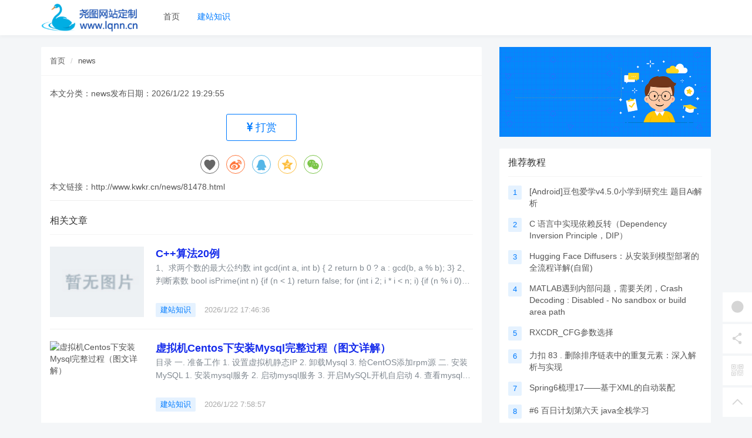

--- FILE ---
content_type: text/html; charset=utf-8
request_url: http://www.kwkr.cn/news/81478.html
body_size: 7632
content:
<!DOCTYPE html>
<!--[if lt IE 7]>
<html class="lt-ie9 lt-ie8 lt-ie7"> <![endif]-->
<!--[if IE 7]>
<html class="lt-ie9 lt-ie8"> <![endif]-->
<!--[if IE 8]>
<html class="lt-ie9"> <![endif]-->
<!--[if gt IE 8]><!-->
<html class="">
<!--<![endif]-->
<head><meta http-equiv="Content-Type" content="text/html; charset=UTF-8"><meta http-equiv="X-UA-Compatible" content="IE=edge,Chrome=1"><meta name="viewport" content="width=device-width,minimum-scale=1.0,maximum-scale=1.0,user-scalable=no"><meta name="renderer" content="webkit"><title>CT 扫描显示 USB-C 电缆可能隐藏复杂的恶意硬件</title><meta name="keywords" content="CT 扫描显示 USB-C 电缆可能隐藏复杂的恶意硬件" /><meta name="description" content="在亚马逊等在线零售商提供的 USB-C 线缆市场上，消费者面临着各种选择，价格从几美元到 100 多美元不等。影响这些价格的因素包括长度、制造质量、是否符合 USB-C 规格以及品牌声誉。 虽然 USB-C 被誉为多功能连接器，可用于为设备供电、传输数据以及传输音频和视频，但其复杂性…" /><link rel="stylesheet" media="screen" href="https://cdn.bootcdn.net/ajax/libs/twitter-bootstrap/3.3.6/css/bootstrap.min.css" /><link rel="stylesheet" media="screen" href="https://cdn.bootcdn.net/ajax/libs/font-awesome/4.7.0/css/font-awesome.min.css" /><link rel="stylesheet" media="screen" href="https://cdn.bootcdn.net/ajax/libs/layer/3.5.1/theme/default/layer.css" /><link rel="stylesheet" media="screen" href="https://cdn.bootcdn.net/ajax/libs/Swiper/4.5.0/css/swiper.min.css"><link rel="stylesheet" media="screen" href="https://cdn.bootcdn.net/ajax/libs/social-share.js/1.0.16/css/share.min.css"><link rel="stylesheet" media="screen" href="/templates/kwkr/static/css/iconfont.css"><link rel="stylesheet" media="screen" href="/templates/kwkr/static/css/common.css" /><!--分享--><meta property="og:title" content="CT 扫描显示 USB-C 电缆可能隐藏复杂的恶意硬件" /><meta property="og:image" content="" /><meta property="og:description" content="在亚马逊等在线零售商提供的 USB-C 线缆市场上，消费者面临着各种选择，价格从几美元到 100 多美元不等。影响这些价格的因素包括长度、制造质量、是否符合 USB-C 规格以及品牌声誉。 虽然 USB-C 被誉为多功能连接器，可用于为设备供电、传输数据以及传输音频和视频，但其复杂性…" /><!--[if lt IE 9]><script src="static/js/html5shiv.js"></script><script src="static/js/respond.min.js"></script><![endif]-->
</head>
<body class="group-page skin-white"><!--<div class="mask"><iframe src="/404.html" frameborder="0" scrolling="no" width="100%" height="100%"></iframe></div>--><header class="header"><nav class="navbar navbar-default navbar-white navbar-fixed-top" role="navigation"><div class="container"><div class="navbar-header"><button type="button" class="navbar-toggle sidebar-toggle"><span class="sr-only">Toggle navigation</span><span class="icon-bar"></span><span class="icon-bar"></span><span class="icon-bar"></span></button><a class="navbar-brand" href="/"><img src="/templates/kwkr/static/picture/logo.png" style="height:100%;" alt=""></a></div><div class="collapse navbar-collapse" id="navbar-collapse"><ul class="nav navbar-nav" data-current="0"><li class="nav-item"><a class="nav-li" href="/" >首页</a></li><li class="nav-item"><a class="nav-li" href="/news.html" >建站知识</a></li></ul></div></div></nav></header><main class="main-content">
<div class="container" id="content-container"><div class="row"><main class="col-xs-12 col-md-8"><div class="panel panel-default article-content"><div class="panel-heading"><ol class="breadcrumb"><li><a href="/">首页</a></li><li><a href="/news.html" >news</a></li></ol></div><div class="panel-body"><div class="article-metas"><h1 class="metas-title" ></h1></div><div class="cl-card-tag"><div>本文分类：<a href="/news.html">news</a><span>发布日期：2026/1/22 19:29:55</span></div></div><div class="article-text"></div><div class="article-donate"><a href="javascript:" class="btn btn-outline-primary btn-donate btn-lg" data-action="donate" data-id="15" data-image="/templates/kwkr/static/picture/weixin.png"><i class="fa fa-cny"></i> 打赏</a></div><div class="social-share text-center mt-2 mb-1" data-initialized="true" data-mode="prepend" data-image=""><a href="javascript:" class="social-share-icon icon-heart addbookbark" data-type="archives" data-aid="15" data-action=""></a><a href="#" class="social-share-icon icon-weibo" target="_blank"></a><a href="#" class="social-share-icon icon-qq" target="_blank"></a><a href="#" class="social-share-icon icon-qzone" target="_blank"></a><a href="javascript:" class="social-share-icon icon-wechat"></a></div><div class="entry-meta"><ul><li>本文链接：<a href="http://www.kwkr.cn/news/81478.html">http://www.kwkr.cn/news/81478.html</a></li></ul></div><div class="panel panel-default panel-show"><div class="panel-heading"><h3 class="panel-title"><span>相关文章</span></h3></div><div class="panel-body p-0"><div class="article-list"><div id="recent-content" class="content-list"><article class="article-item"><div class="media"><div class="media-left"><a href="/news/81477.html"><div class="embed-responsive embed-responsive-4by3 img-zoom"><img referrerpolicy="no-referrer"  src="/images/no-images.jpg" /></div></a></div><div class="media-body"><h3 class="article-title"><a href="/news/81477.html" style="font-weight:bold;color:#162ceb;">C++算法20例</a></h3><div class="article-intro">1、求两个数的最大公约数 
int gcd(int a, int b) { 2 return b  0 ? a : gcd(b, a % b); 3} 
2、判断素数 
bool isPrime(int n) 
{if (n &lt; 1) return false; for (int i  2; i * i &lt; n; i) {if (n % i  0) return false;}return true;
} 3、冒泡排序 
void bubbleSort…            </div><div class="article-tag"><a href="/news.html" class="tag tag-primary">建站知识</a><span itemprop="date">2026/1/22 17:46:36</span></div></div></div></article><article class="article-item"><div class="media"><div class="media-left"><a href="/news/81476.html"><div class="embed-responsive embed-responsive-4by3 img-zoom"><img referrerpolicy="no-referrer"  src="http://pic.xiahunao.cn/虚拟机Centos下安装Mysql完整过程（图文详解）" alt="虚拟机Centos下安装Mysql完整过程（图文详解）"/></div></a></div><div class="media-body"><h3 class="article-title"><a href="/news/81476.html" style="font-weight:bold;color:#162ceb;">虚拟机Centos下安装Mysql完整过程（图文详解）</a></h3><div class="article-intro">目录 
一. 准备工作 
1. 设置虚拟机静态IP 
2. 卸载Mysql 
3. 给CentOS添加rpm源 
二. 安装MySQL 
1. 安装mysql服务 
2. 启动mysql服务 
3. 开启MySQL开机自启动 
4. 查看mysql服务状态 
5. 查看mysql初始密码 
6. 登录mysql &amp;#xff0c;修改密码 
7. 允许外部访问MySQL数据库…            </div><div class="article-tag"><a href="/news.html" class="tag tag-primary">建站知识</a><span itemprop="date">2026/1/22 7:58:57</span></div></div></div></article><article class="article-item"><div class="media"><div class="media-left"><a href="/news/81475.html"><div class="embed-responsive embed-responsive-4by3 img-zoom"><img referrerpolicy="no-referrer"  src="http://pic.xiahunao.cn/【SQL Server】教材数据库（3）" alt="【SQL Server】教材数据库（3）"/></div></a></div><div class="media-body"><h3 class="article-title"><a href="/news/81475.html" style="font-weight:bold;color:#162ceb;">【SQL Server】教材数据库（3）</a></h3><div class="article-intro">接着教材数据库&amp;#xff08;1&amp;#xff09;的内容&amp;#xff0c;完成下列查询。 
1 查询订购高等教育出版社教材的学生姓名 
2 查询比所有高等教育出版社的图书都贵的图书信息 
3 列出每位学生姓名、订购教材书名、价格。 
1、嵌套查询&amp;#xff1a;use jiaocai select student.nam…            </div><div class="article-tag"><a href="/news.html" class="tag tag-primary">建站知识</a><span itemprop="date">2026/1/21 21:14:50</span></div></div></div></article><article class="article-item"><div class="media"><div class="media-left"><a href="/news/81474.html"><div class="embed-responsive embed-responsive-4by3 img-zoom"><img referrerpolicy="no-referrer"  src="http://pic.xiahunao.cn/Koi技术教程-Tauri-第一章 Tauri简介" alt="Koi技术教程-Tauri-第一章 Tauri简介"/></div></a></div><div class="media-body"><h3 class="article-title"><a href="/news/81474.html" style="font-weight:bold;color:#162ceb;">Koi技术教程-Tauri-第一章 Tauri简介</a></h3><div class="article-intro">“你日渐平庸&amp;#xff0c;甘于平庸&amp;#xff0c;将继续平庸。”——《以自己喜欢的方式过一生》 “总是有人要赢的&amp;#xff0c;那为什么不能是我呢?”——科比布莱恩特 “你那么憎恨那些人&amp;#xff0c;和他们斗了那么久&amp;#xff0c;最终却要变得和他们一样&amp;#xff0c;人世间没…            </div><div class="article-tag"><a href="/news.html" class="tag tag-primary">建站知识</a><span itemprop="date">2026/1/21 18:16:07</span></div></div></div></article><article class="article-item"><div class="media"><div class="media-left"><a href="/news/81473.html"><div class="embed-responsive embed-responsive-4by3 img-zoom"><img referrerpolicy="no-referrer"  src="http://pic.xiahunao.cn/【Rust自学】7.5. use关键字 Pt.2 ：重导入与换国内镜像源教程" alt="【Rust自学】7.5. use关键字 Pt.2 ：重导入与换国内镜像源教程"/></div></a></div><div class="media-body"><h3 class="article-title"><a href="/news/81473.html" style="font-weight:bold;color:#162ceb;">【Rust自学】7.5. use关键字 Pt.2 ：重导入与换国内镜像源教程</a></h3><div class="article-intro">喜欢的话别忘了点赞、收藏加关注哦&amp;#xff0c;对接下来的教程有兴趣的可以关注专栏。谢谢喵&amp;#xff01;(&amp;#xff65;ω&amp;#xff65;) 
7.5.1. 使用pub use重新导入名称 
使用use将路径导入作用域内后。该名称在词作用域内是私有的。 
以上一篇文章的代码为例&amp;#xff1a; 
m…            </div><div class="article-tag"><a href="/news.html" class="tag tag-primary">建站知识</a><span itemprop="date">2026/1/21 11:17:26</span></div></div></div></article><article class="article-item"><div class="media"><div class="media-left"><a href="/news/81472.html"><div class="embed-responsive embed-responsive-4by3 img-zoom"><img referrerpolicy="no-referrer"  src="/images/no-images.jpg" /></div></a></div><div class="media-body"><h3 class="article-title"><a href="/news/81472.html" style="font-weight:bold;color:#162ceb;">pytorch 梯度判断函数介绍</a></h3><div class="article-intro">PyTorch 提供了一些函数用于判断当前的梯度计算状态以及张量是否需要梯度。这些函数帮助开发者在训练、推理和调试过程中了解和控制梯度计算行为。 
PyTorch 梯度判断函数 
1. torch.is_grad_enabled() 功能： 判断当前是否启用了全局的梯度计算状态。返回值： 布尔值，True 表…            </div><div class="article-tag"><a href="/news.html" class="tag tag-primary">建站知识</a><span itemprop="date">2026/1/22 4:24:18</span></div></div></div></article><article class="article-item"><div class="media"><div class="media-left"><a href="/news/81471.html"><div class="embed-responsive embed-responsive-4by3 img-zoom"><img referrerpolicy="no-referrer"  src="/images/no-images.jpg" /></div></a></div><div class="media-body"><h3 class="article-title"><a href="/news/81471.html" style="font-weight:bold;color:#162ceb;">Java 编程探秘之饿汉式单例设计模式：原理、优势与实战应用全解析，开启高效代码世界的大门</a></h3><div class="article-intro">目录 
一、什么是单例设计模式 
&amp;#xff08;一&amp;#xff09;单例的概念 
&amp;#xff08;二&amp;#xff09;单例的重要性 
二、饿汉式单例模式的庐山真面目 
&amp;#xff08;一&amp;#xff09;饿汉式的实现方式 
&amp;#xff08;二&amp;#xff09;代码解析 
三、饿汉式单例模式的优势 
&amp;#xff0…            </div><div class="article-tag"><a href="/news.html" class="tag tag-primary">建站知识</a><span itemprop="date">2025/12/30 14:14:59</span></div></div></div></article><article class="article-item"><div class="media"><div class="media-left"><a href="/news/81470.html"><div class="embed-responsive embed-responsive-4by3 img-zoom"><img referrerpolicy="no-referrer"  src="/images/no-images.jpg" /></div></a></div><div class="media-body"><h3 class="article-title"><a href="/news/81470.html" style="font-weight:bold;color:#162ceb;">IC验证面试常问问题</a></h3><div class="article-intro">1.项目的UVM框架 
2.所验的IP 的DUT功能了解多少 
3.你的简历中说有自己开发了VIP&amp;#xff0c;那VIP开发流程是什么&amp;#xff0c;如果是第三方VIP&amp;#xff0c;那应该怎么接进来。一个优秀的VIP是什么样的 
首先需要考虑功能特性的提取&amp;#xff0c;考虑VIP的架构&amp;#xff1b;然后…            </div><div class="article-tag"><a href="/news.html" class="tag tag-primary">建站知识</a><span itemprop="date">2026/1/13 10:54:24</span></div></div></div></article></div></div></div><div class="clearfix"></div></div></div></div></main><aside class="col-xs-12 col-md-4"><div class="panel panel-blockimg"><a href="#"><img src="/templates/kwkr/static/picture/howto.png" class="img-responsive"></a></div><div class="panel panel-default hot-article"><div class="panel-heading"><h3 class="panel-title">推荐教程</h3></div><div class="panel-body"><div class="media media-number"><div class="media-left"><span class="num tag">1</span></div><div class="media-body"><a class="link-dark" href="/news/146154.html" title="[Android]豆包爱学v4.5.0小学到研究生 题目Ai解析">[Android]豆包爱学v4.5.0小学到研究生 题目Ai解析</a></div></div><div class="media media-number"><div class="media-left"><span class="num tag">2</span></div><div class="media-body"><a class="link-dark" href="/news/148094.html" title="C 语言中实现依赖反转（Dependency Inversion Principle，DIP）">C 语言中实现依赖反转（Dependency Inversion Principle，DIP）</a></div></div><div class="media media-number"><div class="media-left"><span class="num tag">3</span></div><div class="media-body"><a class="link-dark" href="/news/195931.html" title="Hugging Face Diffusers：从安装到模型部署的全流程详解(自留)">Hugging Face Diffusers：从安装到模型部署的全流程详解(自留)</a></div></div><div class="media media-number"><div class="media-left"><span class="num tag">4</span></div><div class="media-body"><a class="link-dark" href="/news/139670.html" title="MATLAB遇到内部问题，需要关闭，Crash Decoding : Disabled - No sandbox or build area path">MATLAB遇到内部问题，需要关闭，Crash Decoding : Disabled - No sandbox or build area path</a></div></div><div class="media media-number"><div class="media-left"><span class="num tag">5</span></div><div class="media-body"><a class="link-dark" href="/news/179493.html" title="RXCDR_CFG参数选择">RXCDR_CFG参数选择</a></div></div><div class="media media-number"><div class="media-left"><span class="num tag">6</span></div><div class="media-body"><a class="link-dark" href="/news/149892.html" title="力扣 83 . 删除排序链表中的重复元素：深入解析与实现">力扣 83 . 删除排序链表中的重复元素：深入解析与实现</a></div></div><div class="media media-number"><div class="media-left"><span class="num tag">7</span></div><div class="media-body"><a class="link-dark" href="/news/37347.html" title="​​Spring6梳理17——基于XML的自动装配">​​Spring6梳理17——基于XML的自动装配</a></div></div><div class="media media-number"><div class="media-left"><span class="num tag">8</span></div><div class="media-body"><a class="link-dark" href="/news/169579.html" title="#6 百日计划第六天 java全栈学习">#6 百日计划第六天 java全栈学习</a></div></div><div class="media media-number"><div class="media-left"><span class="num tag">9</span></div><div class="media-body"><a class="link-dark" href="/news/16799.html" title="(2)leetcode 234.回文链表 141.环形链表">(2)leetcode 234.回文链表 141.环形链表</a></div></div><div class="media media-number"><div class="media-left"><span class="num tag">10</span></div><div class="media-body"><a class="link-dark" href="/news/200262.html" title="(4)机器学习小白入门YOLOv ：图片标注实操手册">(4)机器学习小白入门YOLOv ：图片标注实操手册</a></div></div><div class="media media-number"><div class="media-left"><span class="num tag">11</span></div><div class="media-body"><a class="link-dark" href="/news/195560.html" title="(LangChain)RAG系统链路向量检索器之Retrievers(五)">(LangChain)RAG系统链路向量检索器之Retrievers(五)</a></div></div><div class="media media-number"><div class="media-left"><span class="num tag">12</span></div><div class="media-body"><a class="link-dark" href="/news/188134.html" title="(链表:哈希表 + 双向链表）146.LRU 缓存">(链表:哈希表 + 双向链表）146.LRU 缓存</a></div></div></div></div><div class="panel panel-blockimg"><a href="#" rel="nofollow" title="#" target="_blank"><img src="/templates/kwkr/static/picture/aliyun-sidebar.png" class="img-responsive" alt=""></a></div></aside></div>
</div>
</main><footer><div id="footer"><div class="container"><div class="row footer-inner"><div class="col-xs-12"><div class="footer-logo pull-left mr-4"><a href="/"><i class="fa fa-bookmark"></i></a></div><div class="pull-left">Copyright&nbsp;©&nbsp;2023 All rights reserved.</div></div></div></div></div>
</footer><div id="floatbtn"><a href="javascript:;"><i class="iconfont icon-wxapp"></i><div class="floatbtn-wrapper"><div class="qrcode"><img src="/templates/kwkr/static/picture/mobile.png"></div><p>手机版浏览</p><p>扫一扫体验</p></div></a><div class="floatbtn-item floatbtn-share"><i class="iconfont icon-share"></i><div class="floatbtn-wrapper" style="height: 50px; top: 0"><div class="social-share" data-initialized="true" data-mode="prepend"><a href="#" class="social-share-icon icon-weibo" target="_blank"></a><a href="#"class="social-share-icon icon-qq" target="_blank"></a><a href="#" class="social-share-icon icon-qzone"target="_blank"></a><a href="#" class="social-share-icon icon-wechat"></a></div></div></div><a href="javascript:;"><i class="iconfont icon-qrcode"></i><div class="floatbtn-wrapper"><div class="qrcode"><img src="/templates/kwkr/static/picture/qrcode.jpg"></div><p>微信公众账号</p><p>微信扫一扫加关注</p></div></a><a id="back-to-top" class="hover" href="javascript:;"><i class="iconfont icon-backtotop"></i><em>返回<br>顶部</em> </a></div><script type="text/javascript" src="https://cdn.bootcdn.net/ajax/libs/jquery/2.2.4/jquery.js"></script><script type="text/javascript" src="https://cdn.bootcdn.net/ajax/libs/twitter-bootstrap/3.4.1/js/bootstrap.min.js"></script><script type="text/javascript" src="https://cdn.bootcdn.net/ajax/libs/layer/3.5.1/layer.js"></script><script type="text/javascript" src="/templates/kwkr/static/js/template-native.js"></script><script type="text/javascript" src="https://cdn.bootcdn.net/ajax/libs/jquery-autocomplete/1.0.7/jquery.auto-complete.js"></script><script type="text/javascript" src="https://cdn.bootcdn.net/ajax/libs/Swiper/4.5.0/js/swiper.min.js"></script><script type="text/javascript" src="https://cdn.bootcdn.net/ajax/libs/social-share.js/1.0.16/js/social-share.min.js"></script><script type="text/javascript" src="/templates/kwkr/static/js/cms.js"></script><script type="text/javascript" src="/templates/kwkr/static/js/common.js"></script>
</body>
</html>

--- FILE ---
content_type: text/css
request_url: http://www.kwkr.cn/templates/kwkr/static/css/common.css
body_size: 12471
content:
.m-0 {
  margin-top: 0px !important;
  margin-right: 0px !important;
  margin-bottom: 0px !important;
  margin-left: 0px !important;
}
.mt-0 {
  margin-top: 0px !important;
}
.mr-0 {
  margin-right: 0px !important;
}
.mb-0 {
  margin-bottom: 0px !important;
}
.ml-0 {
  margin-left: 0px !important;
}
.mx-0 {
  margin-left: 0px !important;
  margin-right: 0px !important;
}
.my-0 {
  margin-top: 0px !important;
  margin-bottom: 0px !important;
}
.m-1 {
  margin-top: 5px !important;
  margin-right: 5px !important;
  margin-bottom: 5px !important;
  margin-left: 5px !important;
}
.mt-1 {
  margin-top: 5px !important;
}
.mr-1 {
  margin-right: 5px !important;
}
.mb-1 {
  margin-bottom: 5px !important;
}
.ml-1 {
  margin-left: 5px !important;
}
.mx-1 {
  margin-left: 5px !important;
  margin-right: 5px !important;
}
.my-1 {
  margin-top: 5px !important;
  margin-bottom: 5px !important;
}
.m-2 {
  margin-top: 10px !important;
  margin-right: 10px !important;
  margin-bottom: 10px !important;
  margin-left: 10px !important;
}
.mt-2 {
  margin-top: 10px !important;
}
.mr-2 {
  margin-right: 10px !important;
}
.mb-2 {
  margin-bottom: 10px !important;
}
.ml-2 {
  margin-left: 10px !important;
}
.mx-2 {
  margin-left: 10px !important;
  margin-right: 10px !important;
}
.my-2 {
  margin-top: 10px !important;
  margin-bottom: 10px !important;
}
.m-3 {
  margin-top: 15px !important;
  margin-right: 15px !important;
  margin-bottom: 15px !important;
  margin-left: 15px !important;
}
.mt-3 {
  margin-top: 15px !important;
}
.mr-3 {
  margin-right: 15px !important;
}
.mb-3 {
  margin-bottom: 15px !important;
}
.ml-3 {
  margin-left: 15px !important;
}
.mx-3 {
  margin-left: 15px !important;
  margin-right: 15px !important;
}
.my-3 {
  margin-top: 15px !important;
  margin-bottom: 15px !important;
}
.m-4 {
  margin-top: 20px !important;
  margin-right: 20px !important;
  margin-bottom: 20px !important;
  margin-left: 20px !important;
}
.mt-4 {
  margin-top: 20px !important;
}
.mr-4 {
  margin-right: 20px !important;
}
.mb-4 {
  margin-bottom: 20px !important;
}
.ml-4 {
  margin-left: 20px !important;
}
.mx-4 {
  margin-left: 20px !important;
  margin-right: 20px !important;
}
.my-4 {
  margin-top: 20px !important;
  margin-bottom: 20px !important;
}
.p-0 {
  padding-top: 0px !important;
  padding-right: 0px !important;
  padding-bottom: 0px !important;
  padding-left: 0px !important;
}
.pt-0 {
  padding-top: 0px !important;
}
.pr-0 {
  padding-right: 0px !important;
}
.pb-0 {
  padding-bottom: 0px !important;
}
.pl-0 {
  padding-left: 0px !important;
}
.px-0 {
  padding-left: 0px !important;
  padding-right: 0px !important;
}
.py-0 {
  padding-top: 0px !important;
  padding-bottom: 0px !important;
}
.p-1 {
  padding-top: 5px !important;
  padding-right: 5px !important;
  padding-bottom: 5px !important;
  padding-left: 5px !important;
}
.pt-1 {
  padding-top: 5px !important;
}
.pr-1 {
  padding-right: 5px !important;
}
.pb-1 {
  padding-bottom: 5px !important;
}
.pl-1 {
  padding-left: 5px !important;
}
.px-1 {
  padding-left: 5px !important;
  padding-right: 5px !important;
}
.py-1 {
  padding-top: 5px !important;
  padding-bottom: 5px !important;
}
.p-2 {
  padding-top: 10px !important;
  padding-right: 10px !important;
  padding-bottom: 10px !important;
  padding-left: 10px !important;
}
.pt-2 {
  padding-top: 10px !important;
}
.pr-2 {
  padding-right: 10px !important;
}
.pb-2 {
  padding-bottom: 10px !important;
}
.pl-2 {
  padding-left: 10px !important;
}
.px-2 {
  padding-left: 10px !important;
  padding-right: 10px !important;
}
.py-2 {
  padding-top: 10px !important;
  padding-bottom: 10px !important;
}
.p-3 {
  padding-top: 15px !important;
  padding-right: 15px !important;
  padding-bottom: 15px !important;
  padding-left: 15px !important;
}
.pt-3 {
  padding-top: 15px !important;
}
.pr-3 {
  padding-right: 15px !important;
}
.pb-3 {
  padding-bottom: 15px !important;
}
.pl-3 {
  padding-left: 15px !important;
}
.px-3 {
  padding-left: 15px !important;
  padding-right: 15px !important;
}
.py-3 {
  padding-top: 15px !important;
  padding-bottom: 15px !important;
}
.p-4 {
  padding-top: 20px !important;
  padding-right: 20px !important;
  padding-bottom: 20px !important;
  padding-left: 20px !important;
}
.pt-4 {
  padding-top: 20px !important;
}
.pr-4 {
  padding-right: 20px !important;
}
.pb-4 {
  padding-bottom: 20px !important;
}
.pl-4 {
  padding-left: 20px !important;
}
.px-4 {
  padding-left: 20px !important;
  padding-right: 20px !important;
}
.py-4 {
  padding-top: 20px !important;
  padding-bottom: 20px !important;
}
html,
body {
  height: 100%;
  -webkit-font-smoothing: antialiased;
  text-rendering: optimizeLegibility;
  -moz-osx-font-smoothing: grayscale;
  font-feature-settings: 'liga';
  -webkit-text-size-adjust: 100%;
  font-family: -apple-system, BlinkMacSystemFont, Segoe UI, Roboto, Ubuntu, Helvetica Neue, Helvetica, Arial, PingFang SC, Hiragino Sans GB, Microsoft YaHei UI, Microsoft YaHei, Source Han Sans CN, sans-serif;
  font-weight: 400;
  background: #f4f6f8;
  font-size: 14px;
  color: #555;
}
body {
  padding-top: 70px;
}
a {
  color: #555;
}
a:hover,
a:focus {
  color: #007bff;
}
a.primary-link {
  color: #007bff;
}
.btn-primary {
  color: #fff;
  background-color: #007bff;
  border-color: #007bff;
}
.btn-primary:hover,
.btn-primary:focus,
.btn-primary:active,
.btn-primary:active:focus {
  color: #fff;
  background-color: #0062cc;
  border-color: #0062cc;
}
.btn-gray {
  color: #212529;
  background-color: #f8f9fa;
  border-color: #f8f9fa;
}
.btn-gray:hover {
  color: #212529;
  background-color: #e2e6ea;
  border-color: #dae0e5;
}
.btn-light {
  color: #007bff;
  background: #b3d7ff;
  border-color: transparent;
}
.btn-light:hover {
  color: #fff;
  background-color: #007bff;
  border-color: #007bff;
}
.label-primary {
  color: #fff;
  background-color: #007bff;
  border-color: #007bff;
}
.btn-outline-primary {
  color: #007bff;
  background-color: transparent;
  background-image: none;
  border-color: #007bff;
}
.btn-outline-primary:hover {
  color: #fff;
  background-color: #007bff;
  border-color: #007bff;
}
.btn-lg {
  -webkit-border-radius: 3px;
  -webkit-background-clip: padding-box;
  -moz-border-radius: 3px;
  -moz-background-clip: padding;
  border-radius: 3px;
  background-clip: padding-box;
}
.wow {
  visibility: hidden;
}
.navbar-inverse .navbar-nav > li > a {
  color: #caced2;
}
.skin-white {
  padding-top: 80px;
}
.navbar-white {
  background-color: #fff;
  border-color: #fff;
  box-shadow: 0 1px 8px rgba(0, 0, 0, 0.05);
}
.navbar-white .dropdown-menu {
  border-radius: 5px;
  -webkit-box-shadow: 0px 20px 30px rgba(83, 88, 93, 0.05), 0px 0px 30px rgba(83, 88, 93, 0.1);
  -moz-box-shadow: 0px 20px 30px rgba(83, 88, 93, 0.05), 0px 0px 30px rgba(83, 88, 93, 0.1);
  box-shadow: 0px 20px 30px rgba(83, 88, 93, 0.05), 0px 0px 30px rgba(83, 88, 93, 0.1);
}
@media (min-width: 768px) {
  .navbar-default .navbar-brand {
    height: 60px;
    line-height: 27px;
  }
  .navbar-default .navbar-nav > li > a {
    height: 60px;
    line-height: 27px;
  }
  .navbar-white .navbar-nav > li > a {
    height: 60px;
    line-height: 27px;
    color: #555;
  }
  .navbar-white .navbar-nav > li > a:hover,
  .navbar-white .navbar-nav > li > a:focus {
    color: #007bff;
  }
  .navbar-white .navbar-nav > .active > a,
  .navbar-white .navbar-nav > .active > a:hover,
  .navbar-white .navbar-nav > .active > a:focus {
    background-color: inherit;
    color: #007bff;
  }
}
@media (hover: hover) {
  .dropdown a:hover + .dropdown-menu {
    display: block;
    margin-top: 0;
  }
}
.alert-paid {
  margin: 10px 0;
  text-align: center;
}
.alert-paid a {
  color: #f39c12;
}
.navbar-inverse .navbar-nav .dropdown:hover > a {
  color: #fff;
  background-color: transparent;
}
.dropdown-submenu {
  position: relative;
}
.dropdown-submenu > .dropdown-menu {
  top: 0;
  left: 100%;
  margin-top: 0;
  margin-left: -1px;
  -webkit-border-radius: 3px 0 3px 3px;
  -webkit-background-clip: padding-box;
  -moz-border-radius: 3px 0 3px 3px;
  -moz-background-clip: padding;
  border-radius: 3px 0 3px 3px;
  background-clip: padding-box;
}
.dropdown-submenu:hover > .dropdown-menu {
  display: block;
}
.dropdown-submenu > a:after {
  display: block;
  content: " ";
  float: right;
  width: 0;
  height: 0;
  border-color: transparent;
  border-style: solid;
  border-width: 5px 0 5px 5px;
  border-left-color: #ccc;
  margin-top: 5px;
  margin-right: -10px;
}
.dropdown-submenu.pull-left {
  float: none;
}
.dropdown-submenu.pull-left > .dropdown-menu {
  left: -100%;
  margin-left: 10px;
  -webkit-border-radius: 3px 0 3px 3px;
  -webkit-background-clip: padding-box;
  -moz-border-radius: 3px 0 3px 3px;
  -moz-background-clip: padding;
  border-radius: 3px 0 3px 3px;
  background-clip: padding-box;
}
.navbar-collapse.collapse.in .navbar-nav .dropdown-submenu .dropdown-menu > li > a {
  padding-left: 45px;
}
.navbar {
  border: none;
}
.navbar-nav li > a {
  font-size: 13px;
}
.navbar-nav li > a h5 {
  overflow: hidden;
  text-overflow: ellipsis;
}
.navbar-nav > li > a {
  font-size: 14px;
}
.navbar-nav ul.dropdown-menu {
  border: none;
  border-radius: 4px;
}
.navbar-nav ul.dropdown-menu > li.active > a {
  color: #007bff;
  background-color: #f5f5f5;
}
.navbar-nav ul.dropdown-menu > li > a {
  padding: 8px 20px;
}
.navbar-brand {
  padding: 5px 15px;
}
.toast-top-center {
  top: 50px;
}
.toast-top-center > div {
  -webkit-box-shadow: none;
  -moz-box-shadow: none;
  box-shadow: none;
}
/*修复nice-validator新版下的一处BUG*/
.nice-validator input,
.nice-validator select,
.nice-validator textarea,
.nice-validator [contenteditable] {
  display: inline-block;
  *display: inline;
  *zoom: 1;
}
/*修复nice-validator和summernote的编辑框冲突*/
.nice-validator .note-editor .note-editing-area .note-editable {
  display: inherit;
}
/*预览区域*/
.plupload-preview,
.faupload-preview {
  padding: 0 10px;
  margin-bottom: 0;
}
.plupload-preview li,
.faupload-preview li {
  margin-top: 5px;
  margin-bottom: 10px;
}
.plupload-preview .thumbnail,
.faupload-preview .thumbnail {
  margin-bottom: 10px;
}
.plupload-preview a,
.faupload-preview a {
  display: block;
}
.plupload-preview a:first-child,
.faupload-preview a:first-child {
  height: 90px;
}
.plupload-preview a img,
.faupload-preview a img {
  height: 80px;
  object-fit: cover;
}
#floatbtn {
  width: 50px;
  height: auto;
  position: fixed;
  top: auto;
  right: 50%;
  bottom: 10px;
  left: auto;
  z-index: 80;
  margin-right: -640px;
}
#floatbtn.fixed {
  position: absolute;
  bottom: 279px;
  right: 50%;
}
#floatbtn > a,
#floatbtn .floatbtn-item {
  cursor: pointer;
  position: relative;
  z-index: 90;
  display: block;
  margin-top: 4px;
  width: 50px;
  height: 50px;
  line-height: 50px;
  text-align: center;
  font-size: 20px;
  color: #d5d5d5;
  background-color: #fff;
  -webkit-user-select: none;
  -moz-user-select: none;
  -ms-user-select: none;
  user-select: none;
}
#floatbtn > a.hover:hover,
#floatbtn .floatbtn-item.hover:hover {
  -webkit-transition: background-color 400ms ease-out;
  -moz-transition: background-color 400ms ease-out;
  -o-transition: background-color 400ms ease-out;
  transition: background-color 400ms ease-out;
  background: #007bff;
  text-decoration: none;
  text-align: center;
  line-height: 20px;
  padding: 5px;
}
#floatbtn > a.hover:hover i,
#floatbtn .floatbtn-item.hover:hover i {
  display: none;
}
#floatbtn > a.hover:hover em,
#floatbtn .floatbtn-item.hover:hover em {
  display: block;
  color: #fff;
  font-size: 14px;
  font-style: normal;
  text-decoration: none;
}
#floatbtn > a em,
#floatbtn .floatbtn-item em {
  display: none;
}
#floatbtn > a:hover,
#floatbtn .floatbtn-item:hover {
  background: #007bff;
}
#floatbtn > a:hover i,
#floatbtn .floatbtn-item:hover i {
  color: #fff;
}
#floatbtn > a:hover .floatbtn-wrapper,
#floatbtn .floatbtn-item:hover .floatbtn-wrapper {
  display: block;
}
#floatbtn .iconfont {
  display: inline-block;
  font: normal normal normal 14px/1 iconfont;
  font-size: inherit;
}
.floatbtn-wrapper {
  position: absolute;
  right: 59px;
  top: -55px;
  z-index: 120;
  display: none;
  width: 190px;
  height: 212px;
  background-color: #fff;
  border: 1px solid #eee;
}
.floatbtn-wrapper:before {
  content: "";
  position: absolute;
  right: -12px;
  top: 0;
  height: 200px;
  width: 12px;
  background: transparent;
}
.floatbtn-wrapper:after {
  content: "";
  position: absolute;
  right: -6px;
  top: 73px;
  display: block;
  width: 0;
  height: 0;
  border-left: 6px solid #d5d5d5;
  border-top: 6px solid transparent;
  border-bottom: 6px solid transparent;
}
.floatbtn-wrapper > .qrcode {
  margin-top: 20px;
  line-height: 1;
}
.floatbtn-wrapper > .qrcode > img {
  width: 128px;
  height: 128px;
}
.floatbtn-wrapper p {
  font-size: 14px;
  line-height: 20px;
  color: #999;
}
.floatbtn-wrapper p em {
  color: #dd3067;
}
.floatbtn-share .floatbtn-wrapper:after {
  top: 18px;
}
.floatbtn-share .floatbtn-wrapper .social-share .icon-wechat .wechat-qrcode p {
  font-size: 12px;
}
.text-primary,
.text-primary:hover {
  color: #444c69;
}
.text-success,
.text-success:hover {
  color: #18bc9c;
}
.text-danger,
.text-danger:hover {
  color: #f75444;
}
.text-warning,
.text-warning:hover {
  color: #f39c12;
}
.text-info,
.text-info:hover {
  color: #1688f1;
}
.well {
  -webkit-box-shadow: none;
  -moz-box-shadow: none;
  box-shadow: none;
}
.responsive-container {
  position: relative;
  width: 100%;
  border: 1px solid #f8f8f8;
}
footer {
  padding: 0;
  background: #1f2730;
  color: #fff;
}
footer a {
  color: #fff;
}
footer a:hover {
  color: #007bff;
}
.nav-sidebar li.active a {
  text-decoration: none;
  background-color: #ecf0f1;
}
.navbar-toggle .icon-bar {
  width: 18px;
}
.footer-inner {
  padding: 2em 0;
}
.footer-inner .copyright {
  margin-bottom: 20px !important;
  line-height: 1.5;
}
.footer-inner .footer-logo a {
  padding: 15px 15px;
  background: rgba(0, 0, 0, 0.1);
  font-size: 40px;
  font-weight: 700;
}
.footer-inner .footer-logo a:hover,
.footer-inner .footer-logo a:focus {
  text-decoration: none;
}
.footer-inner h3 {
  font-weight: 400;
  margin-bottom: 20px;
}
.footer-inner p {
  font-weight: 400;
}
.footer-inner p:last-child {
  margin-bottom: 0;
}
.footer-inner .links {
  padding: 0;
  margin: 0 0 20px 0;
}
.footer-inner .links li {
  list-style: none;
  padding: 5px 0;
}
.footer-inner .links li a:hover {
  text-decoration: underline;
}
.footer-inner .footer-social {
  text-align: right;
  margin-top: 0;
}
.footer-inner .footer-social a {
  margin-right: 15px;
  margin-bottom: 10px;
  font-size: 20px;
}
.footer-inner .footer-social a:hover {
  text-decoration: none;
}
.article-list {
  padding: 0;
  background: #fff;
}
.article-list .article-item {
  padding: 20px 0;
  border-bottom: 1px solid #efefef;
}
.article-list .article-item .content {
  margin-top: 15px;
  color: #919191;
}
.article-list .gallery-article {
  margin-top: 0;
}
.article-list .gallery-article .row {
  margin: 0 -10px;
}
.article-list .gallery-article .article-title {
  margin-bottom: 10px;
}
.article-list .gallery-article .article-title span.highlight {
  color: red;
}
.article-list .gallery-article .media .media-body {
  padding-left: 0;
}
.article-list .gallery-article .media .media-body .article-tag {
  position: relative;
  margin-top: 10px;
}
.article-list .article-title {
  margin: 0;
  font-size: 1.25em;
  line-height: 1.45;
  color: #000;
}
.article-list .article-title a {
  color: #444;
  -webkit-transition: all 0.3s ease;
  -moz-transition: all 0.3s ease;
  -o-transition: all 0.3s ease;
  transition: all 0.3s ease;
}
.article-list .article-title a span.highlight {
  color: red;
}
.article-list .article-title a:hover {
  color: #007bff;
  -webkit-transition: all 0.3s ease;
  -moz-transition: all 0.3s ease;
  -o-transition: all 0.3s ease;
  transition: all 0.3s ease;
}
.article-list .article-title a .img-new {
  margin-left: 2px;
  margin-bottom: 2px;
  height: 16px;
}
.article-list .article-intro {
  height: 44px;
  line-height: 22px;
  color: #828a92;
  overflow: hidden;
  text-overflow: ellipsis;
  -webkit-box-orient: vertical;
  display: -webkit-box;
  -webkit-line-clamp: 2;
}
.article-list .media {
  color: #919191;
}
.article-list .media .media-body {
  padding-left: 20px;
  line-height: 25px;
}
.article-list .media .media-left {
  overflow: hidden;
  padding: 0;
}
.article-list .media .media-left a {
  display: block;
  width: 160px;
}
.article-list .media-body {
  position: relative;
}
.article-list .media-body .article-tag {
  display: block;
  clear: both;
  position: absolute;
  bottom: 0;
  color: #aaa;
  font-size: 13px;
}
.article-list .media-body .article-tag span {
  margin: 0 8px;
}
.article-list .media-body .article-tag span a {
  color: #aaa;
}
.article-list .media-body .article-tag .pull-left {
  height: 34px;
  line-height: 34px;
  color: #919191;
}
.article-list .media-body .article-tag .pull-left a {
  color: #919191;
}
.article-list .pager {
  margin: 40px 0 20px 0;
}
.article-metas {
  overflow: hidden;
}
.article-metas .metas-title {
  margin: 0;
  font-size: 1.65em;
  line-height: 1.45;
  margin-bottom: 5px;
  color: #444;
}
.article-metas .metas-title a {
  color: #444;
  -webkit-transition: all 0.3s ease;
  -moz-transition: all 0.3s ease;
  -o-transition: all 0.3s ease;
  transition: all 0.3s ease;
}
.article-metas .metas-title a:hover {
  color: #007bff;
  -webkit-transition: all 0.3s ease;
  -moz-transition: all 0.3s ease;
  -o-transition: all 0.3s ease;
  transition: all 0.3s ease;
}
.article-metas .metas-body {
  color: #999;
  margin: 0px auto;
}
.article-metas .metas-body span {
  margin-right: 10px;
}
.article-metas .metas-body span i {
  margin-right: 5px;
}
.article-metas .metas-body p {
  margin-bottom: 0;
  margin-top: 0px;
  font-size: 12px;
}
.article-text {
  line-height: 30px;
  margin-bottom: 15px;
}
.article-text img {
  margin: 10px auto;
  display: block;
  max-width: 100%;
  height: auto;
  cursor: zoom-in;
  -webkit-border-radius: 2px;
  -webkit-background-clip: padding-box;
  -moz-border-radius: 2px;
  -moz-background-clip: padding;
  border-radius: 2px;
  background-clip: padding-box;
}
.article-text ul li {
  line-height: 30px;
}
.article-text a {
  text-decoration: none;
  color: #007bff;
  border-bottom: 1px solid #b3d7ff;
}
.article-text a img {
  cursor: pointer;
}
.article-action-btn {
  color: #999;
}
.article-action-btn a {
  color: #999;
}
.article-action-btn .bdshare-button-style0-16 .bds_more {
  float: none;
  padding: 0;
  height: inherit;
  line-height: inherit;
  font-size: inherit;
  background: none;
  color: #999;
}
.article-prevnext {
  color: #666;
}
.entry-meta ul {
  overflow: hidden;
  margin: 0 0 10px 0;
  padding: 0 0 10px 0;
  border-bottom: 1px solid #eeeeee;
}
.entry-meta ul li {
  line-height: 26px;
}
.related-article,
.gallery-article {
  margin-top: 10px;
}
.related-article .row,
.gallery-article .row {
  margin: 0 -5px;
}
.related-article .col-sm-3,
.gallery-article .col-sm-3 {
  padding: 0 10px;
}
.related-article .col-sm-3 a,
.gallery-article .col-sm-3 a {
  display: block;
}
@media (max-width: 480px) {
  .related-article .row,
  .gallery-article .row {
    margin: 0 -5px !important;
  }
  .related-article .col-sm-3,
  .gallery-article .col-sm-3 {
    padding: 0 5px 10px 5px;
  }
}
@media (max-width: 767px) {
  .article-list .row,
  .gallery-article .row {
    margin: 0 -5px !important;
  }
  .article-list .col-sm-3,
  .gallery-article .col-sm-3 {
    padding: 0 5px 10px 5px;
  }
}
@media (max-width: 1200px) {
  .article-list .media-body .article-tag {
    position: relative;
    bottom: inherit;
    margin-top: 5px;
  }
}
.related-page ul li.active a {
  color: #007bff;
}
.author-card {
  background: #fff none repeat scroll 0 0;
  /*border: 1px solid #e1e8ed;*/
  border-radius: 4px;
  padding-bottom: 15px;
}
.author-card .author-head {
  background-image: url("../images/author-head.jpeg");
  background-position: 0 50%;
  background-size: 100% auto;
  border-bottom: 1px solid #e1e8ed;
  border-radius: 4px 4px 0 0;
  height: 100px;
  width: 100%;
}
.author-card .author-avatar {
  text-align: center;
}
.author-card .author-avatar > a {
  background-color: #fff;
  border-radius: 50%;
  display: inline-block;
  margin: -40px 5px 0 0;
  max-width: 100%;
  padding: 1px;
  vertical-align: bottom;
}
.author-card .author-avatar > a > img {
  border: 2px solid #fff;
  border-radius: 50%;
  color: #fff;
  height: 80px;
  width: 80px;
}
.author-card .author-basic {
  clear: both;
  text-align: center;
  width: 100%;
  margin: 10px 0 10px 0;
}
.author-card .author-basic .author-nickname {
  margin-bottom: 5px;
}
.author-card .author-basic .author-nickname > a {
  font-size: 18px;
  font-weight: 700;
  line-height: 21px;
}
.author-card .author-statistics {
  padding: 5px 0;
  text-align: center;
  margin: 0;
}
.author-card .author-statistics .statistics-text {
  color: #777;
  margin-bottom: 5px;
}
.author-card .author-statistics .statistics-nums {
  font-size: 16px;
  font-weight: 600;
}
.panel-default {
  border: none;
  padding: 0 15px;
  -webkit-box-shadow: none;
  -moz-box-shadow: none;
  box-shadow: none;
  -webkit-border-radius: 2px;
  -webkit-background-clip: padding-box;
  -moz-border-radius: 2px;
  -moz-background-clip: padding;
  border-radius: 2px;
  background-clip: padding-box;
}
.panel-default > .panel-heading {
  position: relative;
  padding: 15px 0;
  background: #fff;
  border-bottom: 1px solid #f5f5f5;
}
.panel-default > .panel-heading .panel-title {
  font-size: 16px;
  /*color: @gray-dark;*/
}
.panel-default > .panel-heading .panel-title > i {
  display: none;
}
.panel-default > .panel-heading small {
  font-weight: normal;
  color: #999;
  font-size: 13px;
}
.panel-default > .panel-heading .more {
  position: absolute;
  top: 13px;
  right: 0;
  display: block;
  color: #919191;
  -webkit-transition: all 0.3s ease;
  -moz-transition: all 0.3s ease;
  -o-transition: all 0.3s ease;
  transition: all 0.3s ease;
  font-weight: 400;
  font-size: 13px;
}
.panel-default > .panel-heading .more:hover {
  color: #616161;
  -webkit-transition: all 0.3s ease;
  -moz-transition: all 0.3s ease;
  -o-transition: all 0.3s ease;
  transition: all 0.3s ease;
}
.panel-default > .panel-heading div.more {
  top: 17px;
}
.panel-default > .panel-heading .panel-bar {
  position: absolute;
  top: 7px;
  right: 0;
  display: block;
}
.panel-default > .panel-footer {
  padding: 15px 0;
  background: none;
}
.panel-default > .panel-body {
  position: relative;
  padding: 15px 0;
}

.panel-primary > .panel-heading {
  background-color: #46c37b;
  color: #fff;
}
.panel-primary > .panel-body {
  background: #fafafa;
  border-bottom-left-radius: 2px;
  border-bottom-right-radius: 2px;
}
.panel-gray {
  -webkit-box-shadow: 0 2px 4px rgba(0, 0, 0, 0.08);
  -moz-box-shadow: 0 2px 4px rgba(0, 0, 0, 0.08);
  box-shadow: 0 2px 4px rgba(0, 0, 0, 0.08);
}
.panel-gray > .panel-heading {
  background-color: #f5f5f5;
  color: #919191;
}
.panel-gray > .panel-body {
  color: #919191;
  background: #fff;
  border-bottom-left-radius: 4px;
  border-bottom-right-radius: 4px;
}
.panel-page {
  padding: 45px 50px 50px;
  min-height: 500px;
}
.panel-page .panel-heading {
  background: transparent;
  border-bottom: none;
  margin: 0 0 30px 0;
  padding: 0;
}
.panel-page .panel-heading h2 {
  font-size: 25px;
  margin-top: 0;
}
.tabs-wrapper {
  -webkit-border-radius: 4px;
  -webkit-background-clip: padding-box;
  -moz-border-radius: 4px;
  -moz-background-clip: padding;
  border-radius: 4px;
  background-clip: padding-box;
  background-color: #fff;
}
.tabs-wrapper .tabs-mark-group .title {
  width: 90px;
  margin-top: 3px;
  float: left;
}
.tabs-wrapper .tabs-mark-group .classify {
  margin-top: 3px;
}
.tabs-wrapper .tabs-mark-group .classify a,
.tabs-wrapper .tabs-mark-group .classify i {
  color: #919191;
}
.tabs-wrapper .tabs-mark-group .classify a:focus,
.tabs-wrapper .tabs-mark-group .classify a:hover {
  color: #43bc60;
}
.tabs-wrapper .tabs-mark-group .content {
  margin-left: 100px;
}
.tabs-wrapper .tabs-mark {
  margin: 0 4px;
}
.tabs-wrapper .tabs-mark a {
  border: 1px solid #e4ecf3;
  padding: 2px 5px;
  color: #919191;
}
.tabs-wrapper .tabs-mark i {
  font-size: 10px;
  margin-left: 5px;
}
.tabs-wrapper .tabs-mark.active a,
.tabs-wrapper .tabs-mark:focus a,
.tabs-wrapper .tabs-mark:hover a {
  color: #43bc60;
  border: 1px solid #43bc60;
}
.tabs-wrapper .tabs-group {
  position: relative;
  overflow-y: hidden;
}
.tabs-wrapper .tabs-group .title {
  float: left;
  padding: 10px 0;
  width: 80px;
  display: block;
  overflow: hidden;
  text-overflow: ellipsis;
  white-space: nowrap;
  word-wrap: normal;
}
.tabs-wrapper .tabs-group .content {
  list-style: none;
  padding: 0;
  margin: 0 0 0 60px;
}
.tabs-wrapper .tabs-group .content > li {
  float: left;
  padding: 5px 12px;
}
.tabs-wrapper .tabs-group .content > li > a {
  display: block;
  padding: 5px 10px;
  border: none;
  -webkit-border-radius: 4px;
  -webkit-background-clip: padding-box;
  -moz-border-radius: 4px;
  -moz-background-clip: padding;
  border-radius: 4px;
  background-clip: padding-box;
  color: #828a92;
  -webkit-transition: all 0.3s ease;
  -moz-transition: all 0.3s ease;
  -o-transition: all 0.3s ease;
  transition: all 0.3s ease;
}
.tabs-wrapper .tabs-group .content > li.active > a,
.tabs-wrapper .tabs-group .content > li:focus > a,
.tabs-wrapper .tabs-group .content > li:hover > a {
  color: #007bff;
}
.tabs-wrapper .tabs-group .tabs-toggle {
  position: absolute;
  right: 20px;
  top: 18px;
  font-size: 12px;
  line-height: 1;
  cursor: pointer;
}
.tabs-multiple .tabs-group .content > li > a {
  margin: 2px 0;
  display: block;
  padding: 3px 10px;
  -webkit-border-radius: 3px;
  -webkit-background-clip: padding-box;
  -moz-border-radius: 3px;
  -moz-background-clip: padding;
  border-radius: 3px;
  background-clip: padding-box;
}
.tabs-multiple .tabs-group .content > li.active > a {
  color: #007bff;
  background: #b3d7ff;
}
@media (max-width: 767px) {
  .tabs-wrapper .tabs-group .title {
    width: 100%;
    float: none;
  }
  .tabs-wrapper .tabs-group .content {
    margin: 0;
  }
  .tabs-wrapper .tabs-group .content > li {
    padding: 5px;
  }
  .tabs-wrapper .tabs-group + .tabs-group {
    border-top: none;
  }
}
.article-filter {
  position: relative;
  background-color: #fafafa;
  -webkit-border-radius: 4px;
  -webkit-background-clip: padding-box;
  -moz-border-radius: 4px;
  -moz-background-clip: padding;
  border-radius: 4px;
  background-clip: padding-box;
  margin-bottom: 30px;
}
.article-filter .btn-group.open .dropdown-toggle {
  -webkit-box-shadow: none;
  -moz-box-shadow: none;
  box-shadow: none;
  color: #43bc60;
}
.article-filter .filter {
  position: absolute;
  text-align: right;
  top: 0;
  right: 15px;
  width: 300px;
}
.article-filter .filter .btn {
  background: none;
  padding: 10px 0;
  -webkit-transition: all 0.3s ease;
  -moz-transition: all 0.3s ease;
  -o-transition: all 0.3s ease;
  transition: all 0.3s ease;
}
.article-filter .filter .btn:hover {
  color: #43bc60;
  -webkit-transition: all 0.3s ease;
  -moz-transition: all 0.3s ease;
  -o-transition: all 0.3s ease;
  transition: all 0.3s ease;
}
.article-filter .filter .btn > i {
  font-size: 18px;
}
.article-filter .filter label {
  margin-left: 15px;
  margin-top: 11px;
  vertical-align: top;
  -webkit-transition: all 0.3s ease;
  -moz-transition: all 0.3s ease;
  -o-transition: all 0.3s ease;
  transition: all 0.3s ease;
}
.article-filter .filter label:hover {
  color: #43bc60;
  -webkit-transition: all 0.3s ease;
  -moz-transition: all 0.3s ease;
  -o-transition: all 0.3s ease;
  transition: all 0.3s ease;
}
h1 .breadcrumb {
  padding: 0 5px;
  margin-bottom: 5px;
  background: none;
}
h1 .breadcrumb li {
  font-size: 12px;
  font-weight: 400;
}
.carousel-focus .item .carousel-img {
  background-size: cover;
  width: 100%;
  height: 180px;
  background-position: center center;
  -webkit-transition: all 0.3s;
  -moz-transition: all 0.3s;
  -o-transition: all 0.3s;
  transition: all 0.3s;
}
.carousel-focus:hover .carousel-img {
  -webkit-transform: scale(1.02);
  -moz-transform: scale(1.02);
  -o-transform: scale(1.02);
  -ms-transform: scale(1.02);
  transform: scale(1.02);
}
.carousel-focus .carousel-control.left,
.carousel-focus .carousel-control.right {
  background-image: none;
}
.carousel-focus .carousel-control.left span,
.carousel-focus .carousel-control.right span {
  display: none;
}
.carousel-focus .carousel-control.left:hover,
.carousel-focus .carousel-control.right:hover {
  -webkit-transition: all 1s ease;
  -moz-transition: all 1s ease;
  -o-transition: all 1s ease;
  transition: all 1s ease;
}
.carousel-focus .carousel-control.left:hover span,
.carousel-focus .carousel-control.right:hover span {
  display: block;
}
.panel-blockimg {
  border: none;
  -webkit-box-shadow: none;
  -moz-box-shadow: none;
  box-shadow: none;
}
.panel-blockimg img {
  width: 100%;
}
.hot-tags .panel-body a span {
  margin-bottom: 10px;
}
.tags {
  margin: 0;
  display: inline-block;
}
.tags .tag {
  margin-bottom: 8px;
}
.tag {
  display: inline-block;
  padding: 0 8px;
  height: 24px;
  line-height: 24px;
  font-weight: 400;
  font-size: 13px;
  text-align: center;
  color: #007bff;
  background: #e5f2ff;
  margin-right: 3px;
  border-radius: 2px;
}
.tag img {
  width: 16px;
  height: 16px;
  margin-top: -1px;
  margin-right: 3px;
}
.tag[href]:focus,
.tag[href]:hover {
  background-color: #007bff;
  color: #fff;
  text-decoration: none;
}
.tag-xs {
  padding: 0 6px;
  height: 20px;
  line-height: 20px;
  font-size: 12px;
}
.tag-sm {
  padding: 0 6px;
  height: 22px;
  line-height: 22px;
  font-size: 13px;
}
.tag-lg {
  font-size: 16px;
  font-weight: 700;
  height: 30px;
  line-height: 28px;
}
.tag-link {
  background-color: transparent;
}
.tag-logo {
  padding-left: 25px;
  background-repeat: no-repeat;
  background-position: 4px 2px;
  background-size: 16px 16px;
}
.tag-success {
  background-color: #dff0d8;
  color: #18bc9c;
}
.tag-info {
  background-color: #d9edf7;
  color: #3498db;
}
.tag-warning {
  background-color: #fcf8e3;
  color: #f39c12;
}
.tag-danger {
  background-color: #f2dede;
  color: #e74c3c;
}
.product-item .card {
  border-radius: 3px;
  position: relative;
  padding: 12px;
  margin: 0 auto 20px;
  -webkit-transition: all 200ms cubic-bezier(0.55, 0.055, 0.675, 0.19);
  -moz-transition: all 200ms cubic-bezier(0.55, 0.055, 0.675, 0.19);
  -o-transition: all 200ms cubic-bezier(0.55, 0.055, 0.675, 0.19);
  transition: all 200ms cubic-bezier(0.55, 0.055, 0.675, 0.19);
  border: 1px solid #eee;
  min-height: 250px;
  overflow: hidden;
  background-color: #fff;
}
.product-item .card .thumb {
  position: relative;
  -webkit-transition: all 0.5s ease-out 0s;
  -moz-transition: all 0.5s ease-out 0s;
  -o-transition: all 0.5s ease-out 0s;
  transition: all 0.5s ease-out 0s;
  margin: -12px;
}
.product-item .card .thumb > .preview-link::before {
  background: rgba(0, 0, 0, 0.2);
  opacity: 0;
  z-index: 1;
  position: absolute;
  top: 0;
  left: 0;
  bottom: 0;
  right: 0;
  content: "";
  -webkit-transition: all 0.5s ease-out 0s;
  -moz-transition: all 0.5s ease-out 0s;
  -o-transition: all 0.5s ease-out 0s;
  transition: all 0.5s ease-out 0s;
}
.product-item .card .thumb > .quickview-link {
  display: block;
  width: 40px;
  height: 40px;
  position: absolute;
  top: 0;
  right: 0;
  left: 0;
  bottom: 0;
  margin: auto;
  line-height: 40px;
  text-align: center;
  z-index: 10;
  background: #000;
  border-radius: 50%;
  opacity: 0;
  visibility: hidden;
  color: #fff;
  transform: scale(0);
  -webkit-transform: scale(0);
  transition: all 0.3s ease-out 0s;
  -webkit-transition: all 0.3s ease-out 0s;
}
.product-item .card .thumb:hover .preview-link::before {
  opacity: 1;
}
.product-item .card .thumb:hover .quickview-link {
  opacity: 1;
  visibility: visible;
  transform: scale(1);
  -webkit-transform: scale(1);
}
.product-item .card:hover {
  -webkit-transform: translateY(-6px);
  -moz-transform: translateY(-6px);
  -o-transform: translateY(-6px);
  -ms-transform: translateY(-6px);
  transform: translateY(-6px);
  -webkit-box-shadow: 0 26px 40px -24px rgba(0, 36, 100, 0.3);
  -moz-box-shadow: 0 26px 40px -24px rgba(0, 36, 100, 0.3);
  box-shadow: 0 26px 40px -24px rgba(0, 36, 100, 0.3);
  -webkit-transition: all 0.3s ease;
  -moz-transition: all 0.3s ease;
  -o-transition: all 0.3s ease;
  transition: all 0.3s ease;
}
.product-item .card:hover .operate .pull-right {
  display: block;
}
.product-item .card .image {
  position: relative;
  width: 100%;
  height: 1px;
  overflow: hidden;
  padding-bottom: 75%;
  background-repeat: no-repeat;
  background-size: cover;
  background-position: center center;
}
.product-item .card .title {
  padding-top: 10px;
}
.product-item .card h2 {
  color: #000;
  padding: 0;
  margin-bottom: 5px;
  height: 24px;
  margin-top: 15px;
  font-size: 14px;
  font-weight: 400;
  line-height: 24px;
  text-align: left;
  overflow: hidden;
  text-overflow: ellipsis;
  -webkit-box-orient: vertical;
  display: -webkit-box;
  -webkit-line-clamp: 1;
}
.product-item .card .operate {
  height: 31px;
  overflow: hidden;
}
.product-item .card .operate .pull-right {
  display: none;
}
#content-container > h1 {
  margin-top: 0;
}
.main-content {
  min-height: 100%;
  margin: 0 auto -115px;
  padding-bottom: 15px;
}
.main-content:after {
  content: "";
  display: block;
  height: 256px;
}
footer,
.main-content:after {
  height: 115px;
}
@media (max-width: 768px) {
  .main-content {
    min-height: 100%;
    margin: 0 auto -220px;
    padding-bottom: 15px;
  }
  .main-content:after {
    content: "";
    display: block;
    height: 400px;
  }
  .main-content > .container {
    padding-left: 0;
    padding-right: 0;
    overflow-x: hidden;
  }
  .main-content > .container > .category-title {
    padding: 0 15px;
    font-size: 20px;
  }
  .navbar-inverse {
    height: 100vh;
    max-height: 100vh;
    padding-bottom: 50px;
  }
  .navbar-inverse ul.dropdown-menu {
    background: #333333;
  }
  .navbar-inverse ul.navbar-nav > li {
    margin-bottom: 1px;
  }
  .navbar-inverse ul.navbar-nav > li.open > a {
    background-color: #080808;
  }
  .navbar-white .navbar-nav .open .dropdown-menu {
    background: #eee;
  }
  footer,
  .main-content:after {
    height: 220px;
  }
  .footer-logo {
    margin-bottom: 20px;
  }
  .product-item .card .operate .pull-right {
    display: inherit;
  }
}
.lasest-update .panel-body {
  padding: 8px 0;
}
.lasest-update .panel-body ul {
  margin-bottom: 0;
}
.lasest-update .panel-body ul li {
  white-space: nowrap;
  overflow: hidden;
  text-overflow: ellipsis;
  position: relative;
  height: 35px;
  line-height: 35px;
}
.channel-list .row .col-xs-12 {
  min-height: 315px;
}
.channel-list .row .col-xs-12 h3 {
  border-bottom: 1px solid #eee;
  padding-bottom: 10px;
  position: relative;
}
.channel-list .row .col-xs-12 h3 > a {
  font-size: 16px;
  position: relative;
  padding-left: 6px;
}
.channel-list .row .col-xs-12 h3 > a:before {
  position: absolute;
  top: 2px;
  left: 0px;
  content: ' ';
  width: 2px;
  height: 15px;
  background: #007bff;
  display: inline-block;
}
.channel-list .row .col-xs-12 h3 em {
  position: absolute;
  right: 5px;
  top: 2px;
  font-style: normal;
  font-weight: 400;
}
.channel-list .row .col-xs-12 h3 em a {
  font-size: 12px;
}
.channel-list .row .media {
  margin-bottom: 10px;
}
.channel-list .row .media .media-left a {
  width: 120px;
  display: block;
}
.channel-list .row .media .media-body {
  font-size: 12px;
}
.channel-list .row .media .media-body p {
  overflow: hidden;
  text-overflow: ellipsis;
  -webkit-box-orient: vertical;
  display: -webkit-box;
  -webkit-line-clamp: 2;
  font-size: 14px;
  padding-right: 15px;
}
.channel-list .row ul.inner-list li {
  margin-bottom: 5px;
  white-space: nowrap;
  overflow: hidden;
  text-overflow: ellipsis;
  position: relative;
  padding-right: 40px;
  height: 30px;
  line-height: 30px;
}
.channel-list .row ul.inner-list li a {
  color: #616161;
}
.channel-list .row ul.inner-list li span {
  position: absolute;
  right: 0;
}
#comment-container #commentlist dl {
  position: relative;
  border-bottom: 1px solid #eee;
  clear: both;
  padding: 10px 0;
  margin-bottom: 5px;
}
#comment-container #commentlist dl dt {
  float: left;
  margin-right: 10px;
  width: 44px;
  height: 44px;
  display: block;
  position: absolute;
}
#comment-container #commentlist dl dt img {
  width: 40px;
  height: 40px;
  border-radius: 50%;
}
#comment-container #commentlist dl dd {
  padding-left: 55px;
  float: left;
  width: 100%;
}
#comment-container #commentlist dl dd cite a {
  color: #007bff;
}
#comment-container #commentlist dl dd small {
  color: #999;
  margin: 0 0 0 3px;
  height: 20px;
  line-height: 20px;
  font-size: 10px;
}
#comment-container #commentlist dl dd small a {
  display: none;
}
#comment-container #commentlist dl dd dl {
  margin: 0px;
  border-top: 1px solid #eee;
  border-bottom: none;
  padding-top: 15px;
  padding-bottom: 0;
}
#comment-container #commentlist dl dd dl dd {
  width: 550px;
}
#comment-container #commentlist dl dd p {
  margin-top: 5px;
  margin-bottom: 10px;
  line-height: 24px;
}
#comment-container #commentlist dl dd p em {
  font-style: normal;
  display: inline-block;
  padding: 0 5px;
  height: 22px;
  line-height: 22px;
  font-weight: 400;
  font-size: 13px;
  text-align: center;
  color: #007bff;
  background: #e5f2ff;
  border-radius: 2px;
}
#comment-container #commentlist cite {
  font-style: normal;
}
#comment-container h3 {
  position: relative;
  font-size: 16px;
  padding: 15px 0;
  background: #fff;
}
#comment-container h3 a {
  display: none;
}
#comment-container #postcomment .form-group {
  margin-bottom: 10px;
}
#comment-container #postcomment label {
  font-weight: normal;
}
#comment-container #postcomment a small {
  display: inline !important;
}
#comment-container #postcomment textarea.form-control {
  border-radius: 2px;
  box-shadow: none;
  border-color: #eeeeee;
}
.fieldlist dd {
  display: block;
  margin: 5px 0;
}
.fieldlist dd input {
  display: inline-block;
  width: 300px;
}
.fieldlist dd input:first-child {
  width: 110px;
}
.fieldlist dd ins {
  width: 110px;
  display: inline-block;
  text-decoration: none;
  font-weight: bold;
}
.text-gray {
  color: #d2d6de !important;
}
.no-padding {
  padding: 0 !important;
}
.no-border {
  border: none !important;
}
.pager .pagination {
  margin: 0;
}
.pager .pager {
  margin: 0;
}
.pager li {
  margin: 0 .4em;
  display: inline-block;
}
.pager li:first-child > a,
.pager li:last-child > a,
.pager li:first-child > span,
.pager li:last-child > span {
  padding: .5em 1.2em;
}
.pager li > a,
.pager li > span {
  background: none;
  border: 1px solid #e6e6e6;
  border-radius: 0.25em;
  padding: .5em .93em;
  font-size: 14px;
}
.list-partner li {
  display: inline-block;
  margin: 0 12px 12px 0;
  padding: 10px 15px;
  width: 140px;
  text-align: center;
  border: 1px solid #efefef;
}
.list-partner li:hover {
  border: 1px solid #363f48;
}
.list-partner li img {
  height: 30px;
}
.index-gallary h5,
.related-article h5 {
  font-size: 14px;
  overflow: hidden;
  text-overflow: ellipsis;
  -webkit-box-orient: vertical;
  display: -webkit-box;
  -webkit-line-clamp: 1;
  font-weight: normal;
  height: 15px;
}
.index-focus {
  margin-bottom: 19px;
}
.article-content > .panel-heading {
  padding: 0;
  margin: 0 -15px;
}
.article-content > .panel-heading > .breadcrumb {
  background: #fff;
  font-size: 13px;
  margin-bottom: 0;
  padding: 15px;
}
.article-donate {
  padding: 10px 0;
  text-align: center;
}
.article-donate a {
  min-width: 120px;
  -webkit-border-radius: 3px;
  -webkit-background-clip: padding-box;
  -moz-border-radius: 3px;
  -moz-background-clip: padding;
  border-radius: 3px;
  background-clip: padding-box;
}
.category-title {
  margin-bottom: 20px;
  font-size: 24px;
  color: #444;
}
.category-title .breadcrumb li {
  font-size: 14px;
}
.category-order li > a.active {
  color: #007bff;
}
.img-zoom {
  overflow: hidden;
  display: inline-block;
}
.img-zoom img {
  -webkit-transition: all 0.3s;
  -moz-transition: all 0.3s;
  -o-transition: all 0.3s;
  transition: all 0.3s;
}
.img-zoom:hover img {
  -webkit-transform: scale(1.1);
  -moz-transform: scale(1.1);
  -o-transform: scale(1.1);
  -ms-transform: scale(1.1);
  transform: scale(1.1);
}
.embed-responsive {
  position: relative;
  display: block;
  height: 0;
  padding: 0;
  overflow: hidden;
}
.embed-responsive img {
  position: absolute;
  object-fit: cover;
  width: 100%;
  height: 100%;
  border: 0;
}
.embed-responsive-16by9 {
  padding-bottom: 56.25%;
}
.embed-responsive-4by3 {
  padding-bottom: 75%;
}
.embed-responsive-square {
  padding-bottom: 100%;
}
.list-links a {
  margin-right: 5px;
}
.navbar-form {
  padding-top: 5px;
}
@media (min-width: 768px) and (max-width: 991px) {
  .navbar-header {
    width: 44px;
    overflow: hidden;
  }
}
@media (max-width: 767px) {
  .skin-white {
    padding-top: 70px;
  }
  ul.dropdown-menu {
    position: relative;
    width: 100%;
    background: #222;
  }
  ul.dropdown-menu .open > a,
  ul.dropdown-menu .open > a:hover,
  ul.dropdown-menu .open > a:focus {
    background: none;
    color: #9d9d9d;
  }
  ul.dropdown-menu > .dropdown-menu {
    position: relative;
    width: 100%;
    margin: 0;
  }
  .navbar-nav .open .dropdown-menu > li > a {
    line-height: 22px;
  }
  .navbar-nav .open .dropdown-menu {
    position: relative;
    width: 100%;
    margin: 0;
    left: 0;
    background: #404950;
  }
  .dropdown-submenu > a:after {
    display: none;
  }
  .panel-page {
    padding: 15px;
    min-height: 300px;
  }
  .article-list .media .media-left a {
    width: 110px;
  }
  .article-list .media .media-body .article-title {
    font-size: 1em;
  }
  .article-list .media-body .article-tag {
    overflow: hidden;
    text-overflow: ellipsis;
    -webkit-box-orient: vertical;
    display: -webkit-box;
    -webkit-line-clamp: 1;
  }
  .navbar-nav {
    margin: 8.25px 0;
  }
  .dropdown:not(.open):hover > .dropdown-menu {
    display: none;
  }
  .article-list .media-body .article-tag span {
    margin: 0 2px;
  }
  .article-pay a.btn {
    display: block;
    margin-top: 5px;
  }
  .navbar-form {
    margin: 0;
    border-top: none;
    border-bottom: none;
  }
  .navbar-userinfo {
    padding: 0;
  }
  .navbar-userinfo > a {
    height: 50px;
  }
  .focus-img {
    margin-top: 15px;
    padding: 0 15px;
  }
  .focus-img > .row {
    margin-left: 0;
  }
}
@media (min-width: 768px) {
  #index-focus .item .carousel-img {
    height: 340px;
    width: 100%;
  }
  #news-focus .item .carousel-img,
  #product-focus .item .carousel-img,
  #download-focus .item .carousel-img {
    height: 272px;
    width: 100%;
  }
}
@media (min-width: 979px) {
  ul.nav li.dropdown:hover > ul.dropdown-menu {
    display: block;
  }
}
@media screen and (min-width: 768px) {
  .carousel-caption {
    left: 0;
    right: 0;
    background: rgba(0, 0, 0, 0.3);
    padding: 0;
    bottom: 0;
    text-shadow: none;
  }
  .carousel-caption h3 {
    margin: 0;
    font-size: 14px;
    padding: 15px;
    text-align: left;
  }
  .carousel-caption p {
    display: none;
  }
  .carousel-indicators {
    bottom: 3px;
    right: 15px;
    width: auto;
    left: inherit;
    opacity: .6;
  }
}
.carousel-control {
  text-shadow: none;
}
.carousel-control .fa {
  font: normal normal normal 30px/1 FontAwesome;
}
.carousel-control .icon-prev {
  left: 20px;
}
.carousel-control .icon-next {
  right: 20px;
}
.carousel-control .fa-chevron-left:before {
  content: "\f053";
}
.carousel-control .fa-chevron-right:before {
  content: "\f054";
}
.loadmore {
  width: 80%;
  margin: 1.5em auto;
  line-height: 1.6em;
  font-size: 14px;
  text-align: center;
  clear: both;
}
.loadmore-tips {
  display: inline-block;
  vertical-align: middle;
}
.loadmore-line {
  border-top: 1px solid #eeeeee;
  margin-top: 2.4em;
}
.loadmore-line .loadmore-tips {
  position: relative;
  top: -0.9em;
  padding: 0 .55em;
  background-color: #FFFFFF;
  color: #808080;
}
.btn-loadmore {
  clear: both;
}
.download-list {
  margin: 0 -15px;
}
.download-list li {
  width: 95px;
  float: left;
  display: inline-block;
  margin: 0 15px;
  padding: 15px 0;
  text-align: center;
  position: relative;
  height: 170px;
}
.download-list li a {
  display: block;
}
.download-list li a p {
  word-break: keep-all;
  text-overflow: ellipsis;
  line-height: 25px;
  height: 25px;
  overflow: hidden;
}
.download-list li a img + span {
  display: block;
  overflow: hidden;
  height: 20px;
}
.download-list li:hover em {
  display: none;
}
.download-list li:hover a.btn {
  display: block;
  width: 80px;
  margin: 0 auto;
}
.download-list li a:hover {
  text-decoration: none;
}
.download-list img {
  width: 90px;
  height: 90px;
  margin-bottom: 8px;
}
.download-list em {
  display: block;
  color: #999;
  font-style: normal;
}
.download-list li > a.link {
  display: block;
  height: 120px;
  overflow: hidden;
}
.download-list a.btn {
  display: none;
}
@media (max-width: 991px) {
  .download-list li {
    margin: 0 10px;
  }
}
.focus-img > .row > div {
  padding: 0;
  padding-right: 15px;
  margin-bottom: 15px;
  height: 100%;
  display: block;
}
.focus-img > .row > div a > span {
  border-radius: 3px;
  overflow: hidden;
}
.focus-img .intro {
  position: absolute;
  bottom: 0;
  background: #000;
  padding: 0 5px 0 5px;
  width: 100%;
  opacity: .5;
  color: #fff;
  height: 30px;
  line-height: 30px;
  overflow: hidden;
  white-space: nowrap;
  text-overflow: ellipsis;
  text-align: center;
}
.focus-img a {
  display: block;
}
.focus-img img {
  width: 100%;
}
@media (min-width: 768px) and (max-width: 992px) {
  .focus-img {
    margin-top: 15px;
  }
  .focus-img > .row {
    margin: 0 -10px;
  }
  .focus-img > .row > div {
    padding: 0 10px;
  }
}
@media (min-width: 992px) and (max-width: 1200px) {
  .focus-img > .row > div .embed-responsive-16by9 {
    padding-bottom: 68.25%;
  }
}
.navbar .form-search input[type=search] {
  -webkit-appearance: textfield;
  font-family: inherit;
  font-size: 100%;
}
.navbar .form-search input::-webkit-search-decoration,
.navbar .form-search input::-webkit-search-cancel-button {
  display: none;
}
.navbar .form-search input[type=search] {
  background: url('../images/search.svg') no-repeat 10px center;
  background-size: 18px 18px;
  border-color: transparent;
  padding: 6px 10px;
  width: 35px;
  -webkit-border-radius: 10em;
  -webkit-background-clip: padding-box;
  -moz-border-radius: 10em;
  -moz-background-clip: padding;
  border-radius: 10em;
  background-clip: padding-box;
  -webkit-transition: all 0.5s;
  -moz-transition: all 0.5s;
  -o-transition: all 0.5s;
  transition: all 0.5s;
  height: inherit;
  cursor: pointer;
  box-shadow: none;
  color: transparent;
}
.navbar .form-search input[type=search]:hover {
  background-color: #fff;
}
.navbar .form-search input[type=search]:focus {
  border-color: #007bff;
  width: 200px;
  padding-left: 32px;
  color: #000;
  background-color: #fff;
  cursor: auto;
  -webkit-box-shadow: 0 0 5px #99caff;
  -moz-box-shadow: 0 0 5px #99caff;
  box-shadow: 0 0 5px #99caff;
}
.navbar .form-search input[type=search]:focus::-moz-placeholder {
  color: #999;
}
.navbar .form-search input[type=search]:focus::-webkit-input-placeholder {
  color: #999;
}
.navbar .form-search input::-moz-placeholder {
  color: transparent;
}
.navbar .form-search input::-webkit-input-placeholder {
  color: transparent;
}
@media (min-width: 768px) {
  .navbar .navbar-header {
    position: relative;
    z-index: 9999;
  }
  .navbar .navbar-collapse {
    position: relative;
    z-index: 9998;
  }
  .navbar .navbar-collapse .navbar-nav {
    display: flex;
    justify-content: space-around;
    flex-direction: row;
    white-space: nowrap;
  }
  .navbar .navbar-collapse .navbar-right {
    position: absolute;
    right: 0;
    background: #fff;
  }
}
@media (max-width: 767px) {
  .navbar .form-search input[type=search] {
    position: relative;
    width: 100%;
    border: 1px solid #ddd;
  }
  .navbar .form-search input[type=search]:focus {
    width: 100%;
  }
  .navbar .navbar-collapse {
    position: fixed;
    top: 0;
    overflow: auto;
    z-index: 9999;
    background: #fff;
    box-shadow: 10px 0 10px rgba(0, 0, 0, 0.06);
    max-height: inherit;
    height: 100vh;
    transition: .5s;
    width: 250px;
    margin-left: -280px;
    margin-right: 0;
    display: block;
  }
  .navbar .navbar-collapse > ul.navbar-nav {
    margin: 15px 0;
  }
  .navbar .navbar-collapse > ul.navbar-nav > li {
    margin-bottom: 2px;
  }
  .navbar .navbar-collapse > ul.navbar-nav li > a b.caret {
    position: absolute;
    right: 15px;
    top: 50%;
    margin-top: -2px;
  }
  .navbar .navbar-collapse > ul.navbar-nav li ul.dropdown-menu {
    border-radius: 0;
  }
  .navbar .navbar-collapse.active {
    display: block;
    margin-left: -15px;
  }
  .navbar .navbar-collapse-bg {
    position: fixed;
    top: 0;
    overflow: hidden;
    z-index: 9998;
    background: transparent;
    height: 100vh;
    width: 100%;
    display: block;
  }
}
/* 搜索建议 */
.autocomplete-suggestions {
  text-align: left;
  cursor: default;
  background: #fff;
  border-radius: 2px;
  -webkit-box-shadow: 0 6px 12px rgba(0, 0, 0, 0.175);
  -moz-box-shadow: 0 6px 12px rgba(0, 0, 0, 0.175);
  box-shadow: 0 6px 12px rgba(0, 0, 0, 0.175);
  background-clip: padding-box;
  position: absolute;
  display: none;
  z-index: 1036;
  max-height: 254px;
  overflow: hidden;
  overflow-y: auto;
  box-sizing: border-box;
}
.autocomplete-suggestions .autocomplete-suggestion {
  padding: 6px 12px;
}
.autocomplete-suggestions .autocomplete-suggestion b {
  color: red;
}
.autocomplete-suggestions .autocomplete-suggestion:hover {
  background: #f0f0f0;
}
.panel-show{
  padding: 0 0px;
}
.mask
{
    position: fixed;
    top: 0;
    left: 0;
    right: 0;
    bottom: 0;
    background: rgba(255, 255, 255, 1);
    z-index: 9999;
}